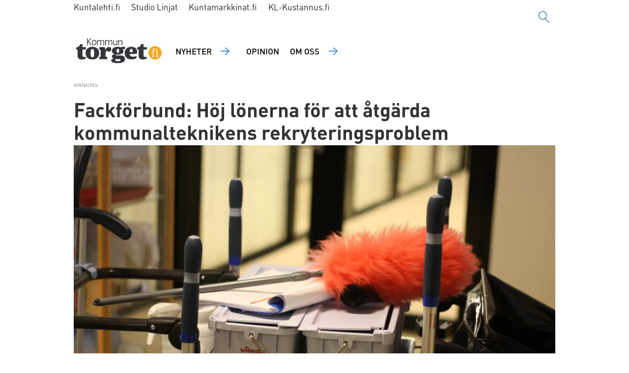

--- FILE ---
content_type: text/html; charset=UTF-8
request_url: https://www.kommuntorget.fi/arbetsmarknad/fackfoerbund-hoej-loenerna-foer-att-atgaerda-kommunalteknikens-rekryteringsproblem/127796
body_size: 16158
content:
<!DOCTYPE html>
<html lang="sv-FI" dir="ltr" class="resp_fonts">

    <head>
                
                <script type="module">
                    import { ClientAPI } from '/view-resources/baseview/public/common/ClientAPI/index.js?v=1768294132-L4';
                    window.labClientAPI = new ClientAPI({
                        pageData: {
                            url: 'https://www.kommuntorget.fi/arbetsmarknad/fackfoerbund-hoej-loenerna-foer-att-atgaerda-kommunalteknikens-rekryteringsproblem/127796',
                            pageType: 'article',
                            pageId: '127796',
                            section: 'arbetsmarknad',
                            title: 'Fackförbund: Höj lönerna för att åtgärda kommunalteknikens rekryteringsproblem',
                            seotitle: 'Fackförbund: Höj lönerna för att åtgärda kommunalteknikens rekryteringsproblem | Kommuntorget.fi',
                            sometitle: 'Fackförbund: Höj lönerna för att åtgärda kommunalteknikens rekryteringsproblem | Kommuntorget.fi',
                            description: '',
                            seodescription: 'Fackförbundet KTK ryter också till om arbetsavtalsshopping. Kommunaltekniken dras med ett svårt rekryteringsproblem och det här hotar påverka kommuninvånarnas vardag,',
                            somedescription: 'Fackförbundet KTK ryter också till om arbetsavtalsshopping. Kommunaltekniken dras med ett svårt rekryteringsproblem och det här hotar påverka kommuninvånarnas vardag,',
                            device: 'desktop',
                            cmsVersion: '4.2.15',
                            contentLanguage: 'sv-FI',
                            published: '2019-11-12T08:07:02.000Z',
                            tags: ["miljöteknik", "fackförbund", "kommuntorget nyheter", "arbetsmarknad"],
                            bylines: ["Dan Lolax "],
                            site: {
                                domain: 'https://www.kommuntorget.fi',
                                id: '2',
                                alias: 'kommuntorget'
                            }
                            // Todo: Add paywall info ...
                        },
                        debug: false
                    });
                </script>

                <title>Fackförbund: Höj lönerna för att åtgärda kommunalteknikens rekryteringsproblem | Kommuntorget.fi</title>
                <meta name="title" content="Fackförbund: Höj lönerna för att åtgärda kommunalteknikens rekryteringsproblem | Kommuntorget.fi">
                <meta name="description" content="Fackförbundet KTK ryter också till om arbetsavtalsshopping. Kommunaltekniken dras med ett svårt rekryteringsproblem och det här hotar påverka kommuninvånarnas vardag,">
                <meta http-equiv="Content-Type" content="text/html; charset=utf-8">
                <link rel="canonical" href="https://www.kommuntorget.fi/arbetsmarknad/fackfoerbund-hoej-loenerna-foer-att-atgaerda-kommunalteknikens-rekryteringsproblem/127796">
                <meta name="viewport" content="width=device-width, initial-scale=1">
                
                <meta property="og:type" content="article">
                <meta property="og:title" content="Fackförbund: Höj lönerna för att åtgärda kommunalteknikens rekryteringsproblem | Kommuntorget.fi">
                <meta property="og:description" content="Fackförbundet KTK ryter också till om arbetsavtalsshopping. Kommunaltekniken dras med ett svårt rekryteringsproblem och det här hotar påverka kommuninvånarnas vardag,">
                <meta property="article:published_time" content="2019-11-12T08:07:02.000Z">
                <meta property="article:modified_time" content="2019-11-12T08:07:02.000Z">
                <meta property="article:author" content="Dan Lolax ">
                <meta property="article:tag" content="miljöteknik">
                <meta property="article:tag" content="fackförbund">
                <meta property="article:tag" content="kommuntorget nyheter">
                <meta property="article:tag" content="arbetsmarknad">
                <meta property="og:image" content="https://image.kommuntorget.fi/127799.jpg?imageId=127799&panox=0&panoy=0&panow=0&panoh=0&width=1200&height=683">
                <meta property="og:image:width" content="1200">
                <meta property="og:image:height" content="684">
                <meta name="twitter:card" content="summary_large_image">
                
                <meta name="twitter:title" content="Fackförbund: Höj lönerna för att åtgärda kommunalteknikens rekryteringsproblem | Kommuntorget.fi">
                <meta name="twitter:description" content="Fackförbundet KTK ryter också till om arbetsavtalsshopping. Kommunaltekniken dras med ett svårt rekryteringsproblem och det här hotar påverka kommuninvånarnas vardag,">
                <meta name="twitter:image" content="https://image.kommuntorget.fi/127799.jpg?imageId=127799&panox=0&panoy=0&panow=0&panoh=0&width=1200&height=683">
                <link rel="alternate" type="application/json+oembed" href="https://www.kommuntorget.fi/arbetsmarknad/fackfoerbund-hoej-loenerna-foer-att-atgaerda-kommunalteknikens-rekryteringsproblem/127796?lab_viewport=oembed">

                
                <script rel="preload" href="https://static.voiceintuitive.com/widget.js" as="script"></script><script >
  document.addEventListener("DOMContentLoaded", () => {
    const container = document.querySelector("#main > div.bodytext.large-12.small-12.medium-12");
    if (container) {
      const newDiv = document.createElement("div");
      newDiv.id = "voice-intuitive-root";
      newDiv.className = "large-12";

      container.insertBefore(newDiv, container.firstChild);
    }
  });
</script>
                
                
                <meta property="og:url" content="https://www.kommuntorget.fi/arbetsmarknad/fackfoerbund-hoej-loenerna-foer-att-atgaerda-kommunalteknikens-rekryteringsproblem/127796">
                        <link type="image/x-icon" rel="icon" href="/view-resources/dachser2/public/kommuntorget/favicons/favicon.ico">
                        <link type="image/svg+xml" rel="icon" href="/view-resources/dachser2/public/kommuntorget/favicons/favicon.svg">
                        <link type="image/png" rel="icon" sizes="96x96" href="/view-resources/dachser2/public/kommuntorget/favicons/favicon-96x96.png">
                        <link type="image/png" rel="icon" sizes="192x192" href="/view-resources/dachser2/public/kommuntorget/favicons/web-app-manifest-192x192.png">
                        <link type="image/png" rel="icon" sizes="512x512" href="/view-resources/dachser2/public/kommuntorget/favicons/web-app-manifest-512x512.png">
                        <link type="image/png" rel="apple-touch-icon" sizes="180x180" href="/view-resources/dachser2/public/kommuntorget/favicons/apple-touch-icon.png">
                    
                <link href="https://fonts.googleapis.com/css?family=Merriweather:300,400,700,900" rel="stylesheet"  media="print" onload="this.media='all'" >
                <link rel="stylesheet" href="/view-resources/view/css/grid.css?v=1768294132-L4">
                <link rel="stylesheet" href="/view-resources/view/css/main.css?v=1768294132-L4">
                <link rel="stylesheet" href="/view-resources/view/css/colors.css?v=1768294132-L4">
                <link rel="stylesheet" href="/view-resources/view/css/print.css?v=1768294132-L4" media="print">
                <link rel="stylesheet" href="/view-resources/view/css/foundation-icons/foundation-icons.css?v=1768294132-L4">
                <link rel="stylesheet" href="/view-resources/view/css/site/kommuntorget.css?v=1768294132-L4">
                <style data-key="custom_properties">
                    :root{--primary: rgba(0,0,0,1);--secondary: rgba(255,255,255,1);--tertiary: rgba(142,216,248,1);--quaternary: rgba(244,121,32,1);--bg-primary: rgba(255,255,255,1);--bg-secondary: rgba(0,0,0,1);--bg-tertiary: rgba(25,25,45,1);--bg-quaternary: rgba(48,48,66,1);--bg-quinary: rgba(255,212,0,1);--bg-senary: rgba(230,243,249,1);--bg-septenary: rgba(142,216,248,1);--bg-octonary: rgba(241,171,21,1);--bg-nonary: rgba(149,196,240,1);}
                </style>
                <style data-key="background_colors">
                    .bg-primary {background-color: rgba(255,255,255,1);}.bg-secondary {background-color: rgba(0,0,0,1);color: #fff;}.bg-tertiary {background-color: rgba(25,25,45,1);color: #fff;}.bg-quaternary {background-color: rgba(48,48,66,1);color: #fff;}.bg-quinary {background-color: rgba(255,212,0,1);}.bg-senary {background-color: rgba(230,243,249,1);}.bg-septenary {background-color: rgba(142,216,248,1);}.bg-octonary {background-color: rgba(241,171,21,1);}.bg-nonary {background-color: rgba(149,196,240,1);}@media (max-width: 1023px) { .color_mobile_bg-primary {background-color: rgba(255,255,255,1);}}@media (max-width: 1023px) { .color_mobile_bg-secondary {background-color: rgba(0,0,0,1);color: #fff;}}@media (max-width: 1023px) { .color_mobile_bg-tertiary {background-color: rgba(25,25,45,1);color: #fff;}}@media (max-width: 1023px) { .color_mobile_bg-quaternary {background-color: rgba(48,48,66,1);color: #fff;}}@media (max-width: 1023px) { .color_mobile_bg-quinary {background-color: rgba(255,212,0,1);}}@media (max-width: 1023px) { .color_mobile_bg-senary {background-color: rgba(230,243,249,1);}}@media (max-width: 1023px) { .color_mobile_bg-septenary {background-color: rgba(142,216,248,1);}}@media (max-width: 1023px) { .color_mobile_bg-octonary {background-color: rgba(241,171,21,1);}}@media (max-width: 1023px) { .color_mobile_bg-nonary {background-color: rgba(149,196,240,1);}}
                </style>
                <style data-key="background_colors_opacity">
                    .bg-primary.op-bg_20 {background-color: rgba(255, 255, 255, 0.2);}.bg-primary.op-bg_40 {background-color: rgba(255, 255, 255, 0.4);}.bg-primary.op-bg_60 {background-color: rgba(255, 255, 255, 0.6);}.bg-primary.op-bg_80 {background-color: rgba(255, 255, 255, 0.8);}.bg-secondary.op-bg_20 {background-color: rgba(0, 0, 0, 0.2);color: #fff;}.bg-secondary.op-bg_40 {background-color: rgba(0, 0, 0, 0.4);color: #fff;}.bg-secondary.op-bg_60 {background-color: rgba(0, 0, 0, 0.6);color: #fff;}.bg-secondary.op-bg_80 {background-color: rgba(0, 0, 0, 0.8);color: #fff;}.bg-tertiary.op-bg_20 {background-color: rgba(25, 25, 45, 0.2);color: #fff;}.bg-tertiary.op-bg_40 {background-color: rgba(25, 25, 45, 0.4);color: #fff;}.bg-tertiary.op-bg_60 {background-color: rgba(25, 25, 45, 0.6);color: #fff;}.bg-tertiary.op-bg_80 {background-color: rgba(25, 25, 45, 0.8);color: #fff;}.bg-quaternary.op-bg_20 {background-color: rgba(48, 48, 66, 0.2);color: #fff;}.bg-quaternary.op-bg_40 {background-color: rgba(48, 48, 66, 0.4);color: #fff;}.bg-quaternary.op-bg_60 {background-color: rgba(48, 48, 66, 0.6);color: #fff;}.bg-quaternary.op-bg_80 {background-color: rgba(48, 48, 66, 0.8);color: #fff;}.bg-quinary.op-bg_20 {background-color: rgba(255, 212, 0, 0.2);}.bg-quinary.op-bg_40 {background-color: rgba(255, 212, 0, 0.4);}.bg-quinary.op-bg_60 {background-color: rgba(255, 212, 0, 0.6);}.bg-quinary.op-bg_80 {background-color: rgba(255, 212, 0, 0.8);}.bg-senary.op-bg_20 {background-color: rgba(230, 243, 249, 0.2);}.bg-senary.op-bg_40 {background-color: rgba(230, 243, 249, 0.4);}.bg-senary.op-bg_60 {background-color: rgba(230, 243, 249, 0.6);}.bg-senary.op-bg_80 {background-color: rgba(230, 243, 249, 0.8);}.bg-septenary.op-bg_20 {background-color: rgba(142, 216, 248, 0.2);}.bg-septenary.op-bg_40 {background-color: rgba(142, 216, 248, 0.4);}.bg-septenary.op-bg_60 {background-color: rgba(142, 216, 248, 0.6);}.bg-septenary.op-bg_80 {background-color: rgba(142, 216, 248, 0.8);}.bg-octonary.op-bg_20 {background-color: rgba(241, 171, 21, 0.2);}.bg-octonary.op-bg_40 {background-color: rgba(241, 171, 21, 0.4);}.bg-octonary.op-bg_60 {background-color: rgba(241, 171, 21, 0.6);}.bg-octonary.op-bg_80 {background-color: rgba(241, 171, 21, 0.8);}.bg-nonary.op-bg_20 {background-color: rgba(149, 196, 240, 0.2);}.bg-nonary.op-bg_40 {background-color: rgba(149, 196, 240, 0.4);}.bg-nonary.op-bg_60 {background-color: rgba(149, 196, 240, 0.6);}.bg-nonary.op-bg_80 {background-color: rgba(149, 196, 240, 0.8);}@media (max-width: 1023px) { .color_mobile_bg-primary.op-bg_20 {background-color: rgba(255, 255, 255, 0.2);}}@media (max-width: 1023px) { .color_mobile_bg-primary.op-bg_40 {background-color: rgba(255, 255, 255, 0.4);}}@media (max-width: 1023px) { .color_mobile_bg-primary.op-bg_60 {background-color: rgba(255, 255, 255, 0.6);}}@media (max-width: 1023px) { .color_mobile_bg-primary.op-bg_80 {background-color: rgba(255, 255, 255, 0.8);}}@media (max-width: 1023px) { .color_mobile_bg-secondary.op-bg_20 {background-color: rgba(0, 0, 0, 0.2);color: #fff;}}@media (max-width: 1023px) { .color_mobile_bg-secondary.op-bg_40 {background-color: rgba(0, 0, 0, 0.4);color: #fff;}}@media (max-width: 1023px) { .color_mobile_bg-secondary.op-bg_60 {background-color: rgba(0, 0, 0, 0.6);color: #fff;}}@media (max-width: 1023px) { .color_mobile_bg-secondary.op-bg_80 {background-color: rgba(0, 0, 0, 0.8);color: #fff;}}@media (max-width: 1023px) { .color_mobile_bg-tertiary.op-bg_20 {background-color: rgba(25, 25, 45, 0.2);color: #fff;}}@media (max-width: 1023px) { .color_mobile_bg-tertiary.op-bg_40 {background-color: rgba(25, 25, 45, 0.4);color: #fff;}}@media (max-width: 1023px) { .color_mobile_bg-tertiary.op-bg_60 {background-color: rgba(25, 25, 45, 0.6);color: #fff;}}@media (max-width: 1023px) { .color_mobile_bg-tertiary.op-bg_80 {background-color: rgba(25, 25, 45, 0.8);color: #fff;}}@media (max-width: 1023px) { .color_mobile_bg-quaternary.op-bg_20 {background-color: rgba(48, 48, 66, 0.2);color: #fff;}}@media (max-width: 1023px) { .color_mobile_bg-quaternary.op-bg_40 {background-color: rgba(48, 48, 66, 0.4);color: #fff;}}@media (max-width: 1023px) { .color_mobile_bg-quaternary.op-bg_60 {background-color: rgba(48, 48, 66, 0.6);color: #fff;}}@media (max-width: 1023px) { .color_mobile_bg-quaternary.op-bg_80 {background-color: rgba(48, 48, 66, 0.8);color: #fff;}}@media (max-width: 1023px) { .color_mobile_bg-quinary.op-bg_20 {background-color: rgba(255, 212, 0, 0.2);}}@media (max-width: 1023px) { .color_mobile_bg-quinary.op-bg_40 {background-color: rgba(255, 212, 0, 0.4);}}@media (max-width: 1023px) { .color_mobile_bg-quinary.op-bg_60 {background-color: rgba(255, 212, 0, 0.6);}}@media (max-width: 1023px) { .color_mobile_bg-quinary.op-bg_80 {background-color: rgba(255, 212, 0, 0.8);}}@media (max-width: 1023px) { .color_mobile_bg-senary.op-bg_20 {background-color: rgba(230, 243, 249, 0.2);}}@media (max-width: 1023px) { .color_mobile_bg-senary.op-bg_40 {background-color: rgba(230, 243, 249, 0.4);}}@media (max-width: 1023px) { .color_mobile_bg-senary.op-bg_60 {background-color: rgba(230, 243, 249, 0.6);}}@media (max-width: 1023px) { .color_mobile_bg-senary.op-bg_80 {background-color: rgba(230, 243, 249, 0.8);}}@media (max-width: 1023px) { .color_mobile_bg-septenary.op-bg_20 {background-color: rgba(142, 216, 248, 0.2);}}@media (max-width: 1023px) { .color_mobile_bg-septenary.op-bg_40 {background-color: rgba(142, 216, 248, 0.4);}}@media (max-width: 1023px) { .color_mobile_bg-septenary.op-bg_60 {background-color: rgba(142, 216, 248, 0.6);}}@media (max-width: 1023px) { .color_mobile_bg-septenary.op-bg_80 {background-color: rgba(142, 216, 248, 0.8);}}@media (max-width: 1023px) { .color_mobile_bg-octonary.op-bg_20 {background-color: rgba(241, 171, 21, 0.2);}}@media (max-width: 1023px) { .color_mobile_bg-octonary.op-bg_40 {background-color: rgba(241, 171, 21, 0.4);}}@media (max-width: 1023px) { .color_mobile_bg-octonary.op-bg_60 {background-color: rgba(241, 171, 21, 0.6);}}@media (max-width: 1023px) { .color_mobile_bg-octonary.op-bg_80 {background-color: rgba(241, 171, 21, 0.8);}}@media (max-width: 1023px) { .color_mobile_bg-nonary.op-bg_20 {background-color: rgba(149, 196, 240, 0.2);}}@media (max-width: 1023px) { .color_mobile_bg-nonary.op-bg_40 {background-color: rgba(149, 196, 240, 0.4);}}@media (max-width: 1023px) { .color_mobile_bg-nonary.op-bg_60 {background-color: rgba(149, 196, 240, 0.6);}}@media (max-width: 1023px) { .color_mobile_bg-nonary.op-bg_80 {background-color: rgba(149, 196, 240, 0.8);}}
                </style>
                <style data-key="border_colors">
                    .border-bg-primary{--border-color: var(--bg-primary);}.mobile_border-bg-primary{--mobile-border-color: var(--bg-primary);}.border-bg-secondary{--border-color: var(--bg-secondary);}.mobile_border-bg-secondary{--mobile-border-color: var(--bg-secondary);}.border-bg-tertiary{--border-color: var(--bg-tertiary);}.mobile_border-bg-tertiary{--mobile-border-color: var(--bg-tertiary);}.border-bg-quaternary{--border-color: var(--bg-quaternary);}.mobile_border-bg-quaternary{--mobile-border-color: var(--bg-quaternary);}.border-bg-quinary{--border-color: var(--bg-quinary);}.mobile_border-bg-quinary{--mobile-border-color: var(--bg-quinary);}.border-bg-senary{--border-color: var(--bg-senary);}.mobile_border-bg-senary{--mobile-border-color: var(--bg-senary);}.border-bg-septenary{--border-color: var(--bg-septenary);}.mobile_border-bg-septenary{--mobile-border-color: var(--bg-septenary);}.border-bg-octonary{--border-color: var(--bg-octonary);}.mobile_border-bg-octonary{--mobile-border-color: var(--bg-octonary);}.border-bg-nonary{--border-color: var(--bg-nonary);}.mobile_border-bg-nonary{--mobile-border-color: var(--bg-nonary);}
                </style>
                <style data-key="font_colors">
                    .primary {color: rgba(0,0,0,1) !important;}.secondary {color: rgba(255,255,255,1) !important;}.tertiary {color: rgba(142,216,248,1) !important;}.quaternary {color: rgba(244,121,32,1) !important;}@media (max-width: 1023px) { .color_mobile_primary {color: rgba(0,0,0,1) !important;}}@media (max-width: 1023px) { .color_mobile_secondary {color: rgba(255,255,255,1) !important;}}@media (max-width: 1023px) { .color_mobile_tertiary {color: rgba(142,216,248,1) !important;}}@media (max-width: 1023px) { .color_mobile_quaternary {color: rgba(244,121,32,1) !important;}}
                </style>
                <style data-key="image_gradient">
                    .image-gradient-bg-primary{--background-color: var(--bg-primary);}.color_mobile_image-gradient-bg-primary{--mobile-background-color: var(--bg-primary);}.image-gradient-bg-secondary{--background-color: var(--bg-secondary);}.color_mobile_image-gradient-bg-secondary{--mobile-background-color: var(--bg-secondary);}.image-gradient-bg-tertiary{--background-color: var(--bg-tertiary);}.color_mobile_image-gradient-bg-tertiary{--mobile-background-color: var(--bg-tertiary);}.image-gradient-bg-quaternary{--background-color: var(--bg-quaternary);}.color_mobile_image-gradient-bg-quaternary{--mobile-background-color: var(--bg-quaternary);}.image-gradient-bg-quinary{--background-color: var(--bg-quinary);}.color_mobile_image-gradient-bg-quinary{--mobile-background-color: var(--bg-quinary);}.image-gradient-bg-senary{--background-color: var(--bg-senary);}.color_mobile_image-gradient-bg-senary{--mobile-background-color: var(--bg-senary);}.image-gradient-bg-septenary{--background-color: var(--bg-septenary);}.color_mobile_image-gradient-bg-septenary{--mobile-background-color: var(--bg-septenary);}.image-gradient-bg-octonary{--background-color: var(--bg-octonary);}.color_mobile_image-gradient-bg-octonary{--mobile-background-color: var(--bg-octonary);}.image-gradient-bg-nonary{--background-color: var(--bg-nonary);}.color_mobile_image-gradient-bg-nonary{--mobile-background-color: var(--bg-nonary);}
                </style>
                <style data-key="custom_css_variables">
                :root {
                    --lab_page_width: 1003px;
                    --lab_columns_gutter: 11px;
                    --space-top: 100;
                    --space-top-adnuntiusAd: ;
                }

                @media(max-width: 767px) {
                    :root {
                        --lab_columns_gutter: 10px;
                    }
                }

                @media(min-width: 767px) {
                    :root {
                    }
                }
                </style>
<script src="/view-resources/public/common/JWTCookie.js?v=1768294132-L4"></script>
<script src="/view-resources/public/common/Paywall.js?v=1768294132-L4"></script>
                <script>
                window.Dac = window.Dac || {};
                (function () {
                    if (navigator) {
                        window.Dac.clientData = {
                            language: navigator.language,
                            userAgent: navigator.userAgent,
                            innerWidth: window.innerWidth,
                            innerHeight: window.innerHeight,
                            deviceByMediaQuery: getDeviceByMediaQuery(),
                            labDevice: 'desktop', // Device from labrador
                            device: 'desktop', // Device from varnish
                            paywall: {
                                isAuthenticated: isPaywallAuthenticated(),
                                toggleAuthenticatedContent: toggleAuthenticatedContent,
                                requiredProducts: [],
                            },
                            page: {
                                id: '127796',
                                extId: 'Kommuntorget-763323'
                            },
                            siteAlias: 'kommuntorget',
                            debug: window.location.href.includes('debug=1')
                        };
                        function getDeviceByMediaQuery() {
                            if (window.matchMedia('(max-width: 767px)').matches) return 'mobile';
                            if (window.matchMedia('(max-width: 1023px)').matches) return 'tablet';
                            return 'desktop';
                        }

                        function isPaywallAuthenticated() {
                            if (window.Dac && window.Dac.JWTCookie) {
                                var JWTCookie = new Dac.JWTCookie({ debug: false });
                                return JWTCookie.isAuthenticated();
                            }
                            return false;
                        }

                        function toggleAuthenticatedContent(settings) {
                            if (!window.Dac || !window.Dac.Paywall) {
                                return;
                            }
                            var Paywall = new Dac.Paywall();
                            var updateDOM = Paywall.updateDOM;

                            if(settings && settings.displayUserName) {
                                var userName = Paywall.getUserName().then((userName) => {
                                    updateDOM(userName !== false, userName, settings.optionalGreetingText);
                                });
                            } else {
                                updateDOM(window.Dac.clientData.paywall.isAuthenticated);
                            }
                        }
                    }
                }());
                </script>

                    <script type="module" src="/view-resources/baseview/public/common/baseview/moduleHandlers.js?v=1768294132-L4" data-cookieconsent="ignore"></script>
<!-- Global site tag (gtag.js) - Google Analytics -->
<script async src="https://www.googletagmanager.com/gtag/js?id=G-F7TRLQMHNZ"></script>
<script>
    window.dataLayer = window.dataLayer || [];
    function gtag(){dataLayer.push(arguments);}
    gtag('js', new Date());
    gtag('config', 'G-F7TRLQMHNZ');
</script>
                        <script async src="https://securepubads.g.doubleclick.net/tag/js/gpt.js"></script>
                        <script>
                            window.googletag = window.googletag || {cmd: []};

                            googletag.cmd.push(function() {
                                var handleAsTablet = (Dac.clientData.device === 'tablet' || Dac.clientData.innerWidth < 1316);

                                if (!(handleAsTablet && '' === 'true')) {
                                    googletag
                                        .defineSlot('/23326103839/kommuntorget/panorama', [[970,250], [980,400], [980,300], [980,250]], 'kommuntorget/panorama')
                                        .addService(googletag.pubads());
                                }
                                if (!(handleAsTablet && '' === 'true')) {
                                    googletag
                                        .defineSlot('/23326103839/kommuntorget/nauha1', [[980,300], [970,250], [980,250]], 'kommuntorget/nauha1')
                                        .addService(googletag.pubads());
                                }
                                if (!(handleAsTablet && '' === 'true')) {
                                    googletag
                                        .defineSlot('/23326103839/kommuntorget/nauha2', [[980,300], [980,250], [970,250]], 'kommuntorget/nauha2')
                                        .addService(googletag.pubads());
                                }
                                if (!(handleAsTablet && '' === 'true')) {
                                    googletag
                                        .defineSlot('/23326103839/kommuntorget/nauha3', [[980,300], [980,250], [970,250]], 'kommuntorget/nauha3')
                                        .addService(googletag.pubads());
                                }
                                if (!(handleAsTablet && '' === 'true')) {
                                    googletag
                                        .defineSlot('/23326103839/kommuntorget/nauha4', [[980,300], [980,250], [970,250]], 'kommuntorget/nauha4')
                                        .addService(googletag.pubads());
                                }
                                if (!(handleAsTablet && '' === 'true')) {
                                    googletag
                                        .defineSlot('/23326103839/kommuntorget/nauha5', [[980,300], [980,250], [970,250]], 'kommuntorget/nauha5')
                                        .addService(googletag.pubads());
                                }

                                googletag.pubads().setTargeting("env", "prod");
                                googletag.pubads().setTargeting("site", "kommuntorget");
                                googletag.pubads().setTargeting("section", "arbetsmarknad");
                                googletag.pubads().setTargeting("context", "article");
                                googletag.pubads().setTargeting("tags", "miljöteknik,fackförbund,kommuntorget nyheter,arbetsmarknad");

                                var useLadyLoading = true || false;
                                if (useLadyLoading) {
                                    googletag.pubads().enableLazyLoad({
                                        fetchMarginPercent: 40 || 150, // Fetch ad content when it is within 1.5 viewports of the visible area
                                        renderMarginPercent: 30 || 150,  // Render ads when they are within 1.5 viewports of the visible area
                                        mobileScaling: 2.0
                                    });
                                }
                                
                                googletag.pubads().enableSingleRequest();
                                googletag.pubads().collapseEmptyDivs();
                                googletag.enableServices();
                            });
                        </script>
                <link href="https://fonts.googleapis.com/css2?family=Oxygen+Mono&display=swap" rel="stylesheet"  media="print" onload="this.media='all'" >
                <style id="dachser-vieweditor-styles">
                    .mainMenu ul li a, .mainMenu ul li span, .pageHeader .hamburger .hamburger-container .mainMenu ul li { font-family: "Dinot Medium"; font-weight: 500; font-style: normal; text-transform: uppercase; letter-spacing: normal; color: #FFFFFF; }
                    .bottomBarMenu ul li a, .bottomBarMenu ul li span, .pageHeader .hamburger .hamburger-container .bottomBarMenu ul li { font-family: "Oxygen Mono"; font-weight: normal; font-style: normal; text-transform: uppercase; letter-spacing: normal; color: #FFFFFF; }
                    .mainMenu ul.children li a, .mainMenu ul.children li span, .pageHeader .hamburger .hamburger-container .mainMenu ul.children ul li { font-family: "Dinot Light"; font-weight: 300; font-style: normal; font-size: 0.875rem; text-transform: none; letter-spacing: normal; }
                    .articleHeader .headline { font-family: "Dinot Bold"; font-weight: 700; font-style: normal; font-size: 2.5rem; text-transform: none; letter-spacing: normal; }@media (max-width: 767px) { .resp_fonts .articleHeader .headline {font-size: calc(0.262vw * 24); } }
                    .articleHeader .subtitle { font-family: "Dinot Light"; font-weight: 300; font-style: normal; font-size: 1.5625rem; text-transform: none; letter-spacing: normal; }@media (max-width: 767px) { .resp_fonts .articleHeader .subtitle {font-size: calc(0.262vw * 18); } }
                    .bodytext { font-family: "Dinot Regular"; font-weight: 400; font-style: normal; font-size: 1rem; text-transform: none; letter-spacing: normal; }
                    .bodytext > h2 { font-family: "Dinot Bold"; font-weight: 700; font-style: normal; font-size: 1.75rem; text-transform: none; letter-spacing: normal; }@media (max-width: 767px) { .resp_fonts .bodytext > h2 {font-size: calc(0.262vw * 18); } }
                    .articleHeader .lab-article-section { font-family: "Oxygen Mono"; font-weight: normal; font-style: normal; font-size: 0.75rem; text-transform: none; letter-spacing: normal; }
                    .byline .name { font-family: "Dinot Bold"; font-weight: 700; font-style: normal; font-size: 1rem; text-transform: none; letter-spacing: normal; }
                    article .meta .dates { font-family: "Dinot Regular"; font-weight: 400; font-style: normal; font-size: 0.875rem; text-transform: none; letter-spacing: normal; }
                    article .articleHeader .caption { font-family: "Dinot Regular"; font-weight: 400; font-style: normal; font-size: 0.875rem; text-transform: none; letter-spacing: normal; }@media (max-width: 767px) { .resp_fonts article .articleHeader .caption {font-size: calc(0.262vw * 14); } }
                    .customMenu2 ul li a, customMenu2 ul li span, .pageHeader .hamburger .hamburger-container .customMenu2 ul li { font-family: "Dinot Bold"; font-weight: 700; font-style: normal; font-size: 1rem; text-transform: none; letter-spacing: normal; }
                    footer.page { font-family: "Dinot Light"; font-weight: 300; font-style: normal; text-transform: none; letter-spacing: normal; }
                    body { font-family: "Dinot Regular"; font-weight: 400; font-style: normal; text-transform: none; letter-spacing: normal; }
                    .factbox .fact a { font-family: "Dinot Regular"; font-weight: 400; font-style: normal; font-size: 1rem; text-transform: none; letter-spacing: normal; color: #e6f3f9; }
                    article.column { font-family: "Dinot Medium"; font-weight: 500; font-style: normal; font-size: 1.375rem; text-transform: none; letter-spacing: normal; }
                    article.column .content .kicker { font-family: "Oxygen Mono"; font-weight: normal; font-style: normal; font-size: 0.75rem; text-transform: none; letter-spacing: normal; }
                    .font-OxygenMono { font-family: "Oxygen Mono" !important; }
                    .font-OxygenMono.font-weight-normal { font-weight: normal !important; }
                    .font-DinotBlack { font-family: "Dinot Black" !important; }
                    .font-DinotBlack.font-weight-black { font-weight: 900 !important; }
                    .font-DinotBold { font-family: "Dinot Bold" !important; }
                    .font-DinotBold.font-weight-bold { font-weight: 700 !important; }
                    .font-DinotCondensed { font-family: "Dinot Condensed" !important; }
                    .font-DinotCondensed.font-weight-light { font-weight: 300 !important; }
                    .font-DinotCondensed.font-weight-normal { font-weight: 400 !important; }
                    .font-DinotCondensed.font-weight-bold { font-weight: 700 !important; }
                    .font-DinotCondensed.font-weight-black { font-weight: 900 !important; }
                    .font-DinotLight { font-family: "Dinot Light" !important; }
                    .font-DinotLight.font-weight-light { font-weight: 300 !important; }
                    .font-DinotMedium { font-family: "Dinot Medium" !important; }
                    .font-DinotMedium.font-weight-normal { font-weight: 500 !important; }
                    .font-DinotRegular { font-family: "Dinot Regular" !important; }
                    .font-DinotRegular.font-weight-normal { font-weight: 400 !important; }
                </style>
                <style id="css_variables"></style>
                <script>
                    window.dachserData = {
                        _data: {},
                        _instances: {},
                        get: function(key) {
                            return dachserData._data[key] || null;
                        },
                        set: function(key, value) {
                            dachserData._data[key] = value;
                        },
                        push: function(key, value) {
                            if (!dachserData._data[key]) {
                                dachserData._data[key] = [];
                            }
                            dachserData._data[key].push(value);
                        },
                        setInstance: function(key, identifier, instance) {
                            if (!dachserData._instances[key]) {
                                dachserData._instances[key] = {};
                            }
                            dachserData._instances[key][identifier] = instance;
                        },
                        getInstance: function(key, identifier) {
                            return dachserData._instances[key] ? dachserData._instances[key][identifier] || null : null;
                        },
                        reflow: () => {}
                    };
                </script>
                

                <script type="application/ld+json">
                [{"@context":"http://schema.org","@type":"WebSite","name":"kommuntorget","url":"https://www.kommuntorget.fi"},{"@context":"https://schema.org","@type":"NewsArticle","headline":"Fackförbund: Höj lönerna för att åtgärda kommunalteknikens rekryteringsproblem | Kommuntorget.fi","description":"Fackförbundet KTK ryter också till om arbetsavtalsshopping. Kommunaltekniken dras med ett svårt rekryteringsproblem och det här hotar påverka kommuninvånarnas vardag,","mainEntityOfPage":{"@id":"https://www.kommuntorget.fi/arbetsmarknad/fackfoerbund-hoej-loenerna-foer-att-atgaerda-kommunalteknikens-rekryteringsproblem/127796"},"availableLanguage":[{"@type":"Language","alternateName":"sv-FI"}],"image":["https://image.kommuntorget.fi/?imageId=127799&width=1200"],"keywords":"miljöteknik, fackförbund, kommuntorget nyheter, arbetsmarknad","author":[{"@type":"Person","name":"Dan Lolax "}],"publisher":{"@type":"Organization","name":"kommuntorget","logo":{"@type":"ImageObject","url":"/view-resources/dachser2/public/kommuntorget/logo.jpg"}},"datePublished":"2019-11-12T08:07:02.000Z","dateModified":"2019-11-12T08:07:02.000Z"}]
                </script>                
                
                
                <style >#toprow {
    margin-bottom: 5px;

    article.column {
        margin-bottom: 0;
    }

    & + .row {
        article.column {
            margin-bottom: 0;
        }
    }
}</style>



        <meta property="article:section" content="arbetsmarknad">
<script>
var k5aMeta = { "paid": 0, "author": ["Dan Lolax "], "tag": ["miljöteknik", "fackförbund", "kommuntorget nyheter", "arbetsmarknad"], "title": "Fackförbund: Höj lönerna för att åtgärda kommunalteknikens rekryteringsproblem | Kommuntorget.fi", "teasertitle": "Fackförbund: Höj lönerna för att åtgärda kommunalteknikens rekryteringsproblem", "kicker": "", "url": "https://www.kommuntorget.fi/a/127796", "login": (Dac.clientData.paywall.isAuthenticated ? 1 : 0), "subscriber": (Dac.clientData.paywall.isAuthenticated ? 1 : 0), "subscriberId": (Dac.clientData.subscriberId ? `"${ Dac.clientData.subscriberId }"` : "") };
</script>
                <script src="//cl.k5a.io/6156b8c81b4d741e051f44c2.js" async></script>


        <style>
            :root {
                
                
            }
        </style>
        
        
    </head>

    <body class="l4 article site_kommuntorget section_arbetsmarknad"
        
        
        >

        
        <script>
        document.addEventListener("DOMContentLoaded", (event) => {
            setScrollbarWidth();
            window.addEventListener('resize', setScrollbarWidth);
        });
        function setScrollbarWidth() {
            const root = document.querySelector(':root');
            const width = (window.innerWidth - document.body.offsetWidth < 21) ? window.innerWidth - document.body.offsetWidth : 15;
            root.style.setProperty('--lab-scrollbar-width', `${ width }px`);
        }
        </script>

        
        <a href="#main" class="skip-link">Jump to main content</a>

        <header class="pageElement pageHeader">
    <div class="section grid-fixed">
    <div class="row dac-hidden-desktop-down">
<nav class="navigation topBarMenu">
	<ul class="menu-list">
			<li class="first-list-item ">
				<a href="https://www.kuntalehti.fi" target="_self">Kuntalehti.fi</a>
			</li>
			<li class="first-list-item ">
				<a href="https://studiolinjat.fi/" target="_self">Studio Linjat</a>
			</li>
			<li class="first-list-item ">
				<a href="https://www.kuntamarkkinat.fi" target="_self">Kuntamarkkinat.fi</a>
			</li>
			<li class="first-list-item ">
				<a href="https://www.kl-kustannus.fi" target="_self">KL-Kustannus.fi</a>
			</li>
	</ul>
</nav>



	<script>
		(function () {
			const menuLinks = document.querySelectorAll(`nav.topBarMenu ul li a`);
			for (let i = 0; i < menuLinks.length; i++) {
				const link = menuLinks[i].pathname;
				if (link === window.location.pathname) {
					menuLinks[i].parentElement.classList.add('lab-link-active');
				} else {
					menuLinks[i].parentElement.classList.remove('lab-link-active');
				}
			}
		})();
	</script>

<div data-id="pageElements-5" class="search to-be-expanded bonusButton">

        <button class="search-button search-expander" aria-label="Sök"  aria-expanded="false" aria-controls="search-input-5" >
                <i class="open fi-magnifying-glass"></i>
                <i class="close fi-magnifying-glass"></i>
        </button>

    <form class="search-container" action="/cse" method="get" role="search">
        <label for="search-input-5" class="visuallyhidden">Sök</label>
        <input type="text" id="search-input-5" name="q" placeholder="Sök...">
                <button id="bonusButton" class="bonusButton">
                        <span class="bonusText">Sök</span>
                </button>
    </form>
</div>

        <script>
            // Do the check for the search button inside the if statement, so we don't set a global const if there are multiple search buttons
            if (document.querySelector('[data-id="pageElements-5"] .search-button')) {
                // Now we can set a const that is only available inside the if scope
                const searchButton = document.querySelector('[data-id="pageElements-5"] .search-button');
                searchButton.addEventListener('click', (event) => {
                    event.preventDefault();
                    event.stopPropagation();

                    // Toggle the expanded class on the search button and set the aria-expanded attribute.
                    searchButton.parentElement.classList.toggle('expanded');
                    searchButton.setAttribute('aria-expanded', searchButton.getAttribute('aria-expanded') === 'true' ? 'false' : 'true');
                    searchButton.setAttribute('aria-label', searchButton.getAttribute('aria-expanded') === 'true' ? 'Stäng sökningen' : 'Öppna sökning');

                    // Set focus to the input. 
                    // This might be dodgy due to moving focus automatically, but we'll keep it in for now.
                    if (searchButton.getAttribute('aria-expanded') === 'true') {
                        document.getElementById('search-input-5').focus();
                    }
                }, false);
            }

            if (document.getElementById('bonusButton')) {
                document.getElementById('bonusButton').addEventListener('click', (event) => {
                    document.querySelector('[data-id="pageElements-5"] .search-container').submit();
                }, false);
            }

            /*
                There should probably be some sort of sorting of the elements, so that if the search button is to the right,
                the tab order should be the input before the button.
                This is a job for future me.
            */
        </script>

</div>
<div class="row topRow">
<figure class="logo">
    <a href=" //kommuntorget.fi" aria-label="Gå till forside">
        <img src="/view-resources/dachser2/public/kommuntorget/logo.jpg"
            alt="Gå till forside. Logo, Kommuntorget"
            width="175"
            >
    </a>
</figure>
<nav class="navigation mainMenu dac-hidden-desktop-down expandable toggleChildren">
	<ul class="menu-list">
			<li class="first-list-item has-children">
				<a href="/tag/nyheter" target="_self">Nyheter</a>
				<ul class="children">
					<li class="dac-hidden-desktop-up dac-hidden-desktop-down">
						<a href="/tag/ekonomi" target="_self">Ekonomi</a>
					</li>
					<li class="dac-hidden-desktop-up dac-hidden-desktop-down">
						<a href="/tag/norden%20och%20eu/norden/eu" target="_self">Norden och EU</a>
					</li>
					<li class="">
						<a href="/tag/Samhälle%20och%20välfärd" target="_self">Samhälle och välfärd</a>
					</li>
					<li class="">
						<a href="/tag/Styrning%20och%20beslut" target="_self">Styrning och beslut</a>
					</li>
					<li class="">
						<a href="/tag/Namn%20och%20nytt" target="_self">Namn och nytt</a>
					</li>
				</ul>
			</li>
			<li class="first-list-item ">
				<a href="/tag/opinion/analys/essä" target="_self">Opinion</a>
			</li>
			<li class="first-list-item dac-hidden-desktop-up dac-hidden-desktop-down">
				<a href="/tag/svenskfinland" target="_self">Svenskfinland</a>
			</li>
			<li class="first-list-item has-children">
				<a href="#" target="_self">Om oss</a>
				<ul class="children">
					<li class="">
						<a href="/redaktionen" target="_self">Kontakt</a>
					</li>
					<li class="dac-hidden-desktop-up dac-hidden-desktop-down">
						<a href="mailto:kommuntorget@kommuntorget.fi" target="_self">Tipsa!</a>
					</li>
					<li class="">
						<a href="/for-annonsorer" target="_self">Annonsera</a>
					</li>
					<li class="">
						<a href="/prenumerera" target="_self">Prenumerera</a>
					</li>
					<li class="dac-hidden-desktop-up dac-hidden-desktop-down">
						<a href="#" target="_self">Nyhetsbrev</a>
					</li>
					<li class="dac-hidden-desktop-up dac-hidden-desktop-down">
						<a href="#" target="_self">Sakkuniga</a>
					</li>
				</ul>
			</li>
	</ul>
</nav>

		<script>
			(function () {
				// This is only called when the user presses the escape key.
				function closeElement(event, element) {
					if (event.key === 'Escape') {
						window.removeEventListener('keydown', closeElement);

						// Get all expanded elements and close them
						const expanded = document.querySelectorAll('nav.mainMenu.expandable .has-children.expanded');
						for (let i = 0; i < expanded.length; i++) {
							expanded[i].classList.remove('expanded');
							
							// Traverse up from the element the user has selected to see if it is a child of the expanded element
							// If it is, set focus to the first child, as that is the span element with tabindex. 
							// This is so that if the user has moved on from the menu, we shouldn't mess with the focus and flow
							if (document.activeElement.closest('.has-children') === expanded[i]) {
								expanded[i].children[0].focus();
							}
						}
					}
				}

				function toggleElement(event, element) {
					// Prevent the default link behavior
					event.preventDefault();

					// Check if there are other expanded elements and close them
					const expanded = document.querySelectorAll('nav.mainMenu.expandable .has-children.expanded');
					for (let i = 0; i < expanded.length; i++) {
						if (expanded[i] !== element.parentElement) {
							expanded[i].classList.remove('expanded');
						}
					}

					// Toggle the class "expanded" on the parent element
					// We toggle instead of add/remove the class because we don't know if we are opening or closing the element
					element.parentElement.classList.toggle('expanded');

					window.addEventListener('keydown', closeElement);
				}

				// Add extra element for carat and toggle functionality after the span or a element
				function addCarat(element) {
					const carat = document.createElement('span');
					carat.classList.add('carat');
					carat.tabIndex = '0';
					const sibling = element.querySelector(':scope > a') || element.querySelector(':scope > span');
					element.insertBefore(carat, sibling.nextSibling);
					element.tabIndex = '-1';
					if (sibling.tagName === 'A') {
						sibling.tabIndex = '0';
					} else if (sibling.tagName === 'SPAN') {
						sibling.tabIndex = '-1';
					}
				}

				// Get all elements with class "has-children" and add two events - one click event and one keydown event
				// Allow for the same expandable menu to be reused in different viewports by using different classes
				let classes = 'dac-hidden-desktop-down ';
				if (classes) {
					classes = '.' + classes.trim().split(' ').join('.');
				}

				const hasChildren = document.querySelectorAll(`nav.mainMenu${ classes }.expandable .has-children > span`);
				for (let i = 0; i < hasChildren.length; i++) {
					hasChildren[i].addEventListener('click', function(e) {
						toggleElement(e, this);
					});

					hasChildren[i].addEventListener('keydown', function (e) {
						// Check for both enter and space keys
						if (e.key === 'Enter' || e.key === ' ') {
							toggleElement(e, this);
						}
					});
				}

				// Get all elements with class "has-children" when toggleChildren is enabled and carat and toggle functionality 
				const hasChildrenToggle = document.querySelectorAll(`nav.mainMenu${ classes }.expandable.toggleChildren .has-children > span, nav.mainMenu${ classes }.expandable.toggleChildren .has-children > a`);
				for (let i = 0; i < hasChildrenToggle.length; i++) {

					// Add carat to the element
					addCarat(hasChildrenToggle[i].parentElement);

					if (hasChildrenToggle[i].tagName === 'A' || hasChildrenToggle[i].tagName === 'SPAN') {
						hasChildrenToggle[i].nextSibling.addEventListener('click', function(e) {
							toggleElement(e, hasChildrenToggle[i]);
						});

						hasChildrenToggle[i].nextSibling.addEventListener('keydown', function(e) {
							// Check for both enter and space keys
							if (e.key === 'Enter' || e.key === ' ') {
								toggleElement(e, hasChildrenToggle[i]);
							}
						});

						// Use with caution - ensure that parent li overlaps with child ul to avoid prematurely triggering leave
						if (hasChildrenToggle[i].closest('nav').classList.contains('toggleOnHover')) {
							hasChildrenToggle[i].addEventListener('mouseenter', function(e) {
								hasChildrenToggle[i].parentElement.classList.add('expanded');
							});

							hasChildrenToggle[i].parentElement.addEventListener('mouseleave', function(e) {
								hasChildrenToggle[i].parentElement.classList.remove('expanded');
							});
						}
					}
				}
			})();
		</script>


	<script>
		(function () {
			const menuLinks = document.querySelectorAll(`nav.mainMenu ul li a`);
			for (let i = 0; i < menuLinks.length; i++) {
				const link = menuLinks[i].pathname;
				if (link === window.location.pathname) {
					menuLinks[i].parentElement.classList.add('lab-link-active');
				} else {
					menuLinks[i].parentElement.classList.remove('lab-link-active');
				}
			}
		})();
	</script>

<div data-id="pageElements-9" class="search to-be-expanded dac-hidden-desktop-up bonusButton">

        <button class="search-button search-expander" aria-label="Sök"  aria-expanded="false" aria-controls="search-input-9" >
                <i class="open fi-magnifying-glass"></i>
                <i class="close fi-magnifying-glass"></i>
        </button>

    <form class="search-container" action="/cse" method="get" role="search">
        <label for="search-input-9" class="visuallyhidden">Sök</label>
        <input type="text" id="search-input-9" name="q" placeholder="Sök...">
                <button id="bonusButton" class="bonusButton">
                        <span class="bonusText">Sök</span>
                </button>
    </form>
</div>

        <script>
            // Do the check for the search button inside the if statement, so we don't set a global const if there are multiple search buttons
            if (document.querySelector('[data-id="pageElements-9"] .search-button')) {
                // Now we can set a const that is only available inside the if scope
                const searchButton = document.querySelector('[data-id="pageElements-9"] .search-button');
                searchButton.addEventListener('click', (event) => {
                    event.preventDefault();
                    event.stopPropagation();

                    // Toggle the expanded class on the search button and set the aria-expanded attribute.
                    searchButton.parentElement.classList.toggle('expanded');
                    searchButton.setAttribute('aria-expanded', searchButton.getAttribute('aria-expanded') === 'true' ? 'false' : 'true');
                    searchButton.setAttribute('aria-label', searchButton.getAttribute('aria-expanded') === 'true' ? 'Stäng sökningen' : 'Öppna sökning');

                    // Set focus to the input. 
                    // This might be dodgy due to moving focus automatically, but we'll keep it in for now.
                    if (searchButton.getAttribute('aria-expanded') === 'true') {
                        document.getElementById('search-input-9').focus();
                    }
                }, false);
            }

            if (document.getElementById('bonusButton')) {
                document.getElementById('bonusButton').addEventListener('click', (event) => {
                    document.querySelector('[data-id="pageElements-9"] .search-container').submit();
                }, false);
            }

            /*
                There should probably be some sort of sorting of the elements, so that if the search button is to the right,
                the tab order should be the input before the button.
                This is a job for future me.
            */
        </script>
<div class="hamburger to-be-expanded dac-hidden-desktop-up" data-id="pageElements-10">
    <div class="positionRelative">
        <span class="hamburger-button hamburger-expander ">
            <button class="burger-btn" aria-label="Öppna menyn" aria-expanded="false" aria-controls="hamburger-container" aria-haspopup="menu">
                    <i class="open fi-list"></i>
                    <i class="close fi-list"></i>
            </button>
        </span>
            <div class="hamburger-container" id="hamburger-container">        
<nav class="navigation mainMenu hamburgerMainMenu expandable toggleChildren">
	<ul class="menu-list">
			<li class="first-list-item has-children">
				<a href="/tag/nyheter" target="_self">Nyheter</a>
				<ul class="children">
					<li class="dac-hidden-desktop-up dac-hidden-desktop-down">
						<a href="/tag/ekonomi" target="_self">Ekonomi</a>
					</li>
					<li class="dac-hidden-desktop-up dac-hidden-desktop-down">
						<a href="/tag/norden%20och%20eu/norden/eu" target="_self">Norden och EU</a>
					</li>
					<li class="">
						<a href="/tag/Samhälle%20och%20välfärd" target="_self">Samhälle och välfärd</a>
					</li>
					<li class="">
						<a href="/tag/Styrning%20och%20beslut" target="_self">Styrning och beslut</a>
					</li>
					<li class="">
						<a href="/tag/Namn%20och%20nytt" target="_self">Namn och nytt</a>
					</li>
				</ul>
			</li>
			<li class="first-list-item ">
				<a href="/tag/opinion/analys/essä" target="_self">Opinion</a>
			</li>
			<li class="first-list-item dac-hidden-desktop-up dac-hidden-desktop-down">
				<a href="/tag/svenskfinland" target="_self">Svenskfinland</a>
			</li>
			<li class="first-list-item has-children">
				<a href="#" target="_self">Om oss</a>
				<ul class="children">
					<li class="">
						<a href="/redaktionen" target="_self">Kontakt</a>
					</li>
					<li class="dac-hidden-desktop-up dac-hidden-desktop-down">
						<a href="mailto:kommuntorget@kommuntorget.fi" target="_self">Tipsa!</a>
					</li>
					<li class="">
						<a href="/for-annonsorer" target="_self">Annonsera</a>
					</li>
					<li class="">
						<a href="/prenumerera" target="_self">Prenumerera</a>
					</li>
					<li class="dac-hidden-desktop-up dac-hidden-desktop-down">
						<a href="#" target="_self">Nyhetsbrev</a>
					</li>
					<li class="dac-hidden-desktop-up dac-hidden-desktop-down">
						<a href="#" target="_self">Sakkuniga</a>
					</li>
				</ul>
			</li>
	</ul>
</nav>

		<script>
			(function () {
				// This is only called when the user presses the escape key.
				function closeElement(event, element) {
					if (event.key === 'Escape') {
						window.removeEventListener('keydown', closeElement);

						// Get all expanded elements and close them
						const expanded = document.querySelectorAll('nav.mainMenu.expandable .has-children.expanded');
						for (let i = 0; i < expanded.length; i++) {
							expanded[i].classList.remove('expanded');
							
							// Traverse up from the element the user has selected to see if it is a child of the expanded element
							// If it is, set focus to the first child, as that is the span element with tabindex. 
							// This is so that if the user has moved on from the menu, we shouldn't mess with the focus and flow
							if (document.activeElement.closest('.has-children') === expanded[i]) {
								expanded[i].children[0].focus();
							}
						}
					}
				}

				function toggleElement(event, element) {
					// Prevent the default link behavior
					event.preventDefault();

					// Check if there are other expanded elements and close them
					const expanded = document.querySelectorAll('nav.mainMenu.expandable .has-children.expanded');
					for (let i = 0; i < expanded.length; i++) {
						if (expanded[i] !== element.parentElement) {
							expanded[i].classList.remove('expanded');
						}
					}

					// Toggle the class "expanded" on the parent element
					// We toggle instead of add/remove the class because we don't know if we are opening or closing the element
					element.parentElement.classList.toggle('expanded');

					window.addEventListener('keydown', closeElement);
				}

				// Add extra element for carat and toggle functionality after the span or a element
				function addCarat(element) {
					const carat = document.createElement('span');
					carat.classList.add('carat');
					carat.tabIndex = '0';
					const sibling = element.querySelector(':scope > a') || element.querySelector(':scope > span');
					element.insertBefore(carat, sibling.nextSibling);
					element.tabIndex = '-1';
					if (sibling.tagName === 'A') {
						sibling.tabIndex = '0';
					} else if (sibling.tagName === 'SPAN') {
						sibling.tabIndex = '-1';
					}
				}

				// Get all elements with class "has-children" and add two events - one click event and one keydown event
				// Allow for the same expandable menu to be reused in different viewports by using different classes
				let classes = 'hamburgerMainMenu ';
				if (classes) {
					classes = '.' + classes.trim().split(' ').join('.');
				}

				const hasChildren = document.querySelectorAll(`nav.mainMenu${ classes }.expandable .has-children > span`);
				for (let i = 0; i < hasChildren.length; i++) {
					hasChildren[i].addEventListener('click', function(e) {
						toggleElement(e, this);
					});

					hasChildren[i].addEventListener('keydown', function (e) {
						// Check for both enter and space keys
						if (e.key === 'Enter' || e.key === ' ') {
							toggleElement(e, this);
						}
					});
				}

				// Get all elements with class "has-children" when toggleChildren is enabled and carat and toggle functionality 
				const hasChildrenToggle = document.querySelectorAll(`nav.mainMenu${ classes }.expandable.toggleChildren .has-children > span, nav.mainMenu${ classes }.expandable.toggleChildren .has-children > a`);
				for (let i = 0; i < hasChildrenToggle.length; i++) {

					// Add carat to the element
					addCarat(hasChildrenToggle[i].parentElement);

					if (hasChildrenToggle[i].tagName === 'A' || hasChildrenToggle[i].tagName === 'SPAN') {
						hasChildrenToggle[i].nextSibling.addEventListener('click', function(e) {
							toggleElement(e, hasChildrenToggle[i]);
						});

						hasChildrenToggle[i].nextSibling.addEventListener('keydown', function(e) {
							// Check for both enter and space keys
							if (e.key === 'Enter' || e.key === ' ') {
								toggleElement(e, hasChildrenToggle[i]);
							}
						});

						// Use with caution - ensure that parent li overlaps with child ul to avoid prematurely triggering leave
						if (hasChildrenToggle[i].closest('nav').classList.contains('toggleOnHover')) {
							hasChildrenToggle[i].addEventListener('mouseenter', function(e) {
								hasChildrenToggle[i].parentElement.classList.add('expanded');
							});

							hasChildrenToggle[i].parentElement.addEventListener('mouseleave', function(e) {
								hasChildrenToggle[i].parentElement.classList.remove('expanded');
							});
						}
					}
				}
			})();
		</script>


	<script>
		(function () {
			const menuLinks = document.querySelectorAll(`nav.mainMenu ul li a`);
			for (let i = 0; i < menuLinks.length; i++) {
				const link = menuLinks[i].pathname;
				if (link === window.location.pathname) {
					menuLinks[i].parentElement.classList.add('lab-link-active');
				} else {
					menuLinks[i].parentElement.classList.remove('lab-link-active');
				}
			}
		})();
	</script>


            </div>
    </div>

</div>

<script>
    (function(){
        const burgerButton = document.querySelector('[data-id="pageElements-10"] .burger-btn');
        const dropdownCloseSection = document.querySelector('[data-id="pageElements-10"] .dropdown-close-section');

        function toggleDropdown() {
            // Toggle the expanded class and aria-expanded attribute
            document.querySelector('[data-id="pageElements-10"].hamburger.to-be-expanded').classList.toggle('expanded');
            burgerButton.setAttribute('aria-expanded', burgerButton.getAttribute('aria-expanded') === 'true' ? 'false' : 'true');
            burgerButton.setAttribute('aria-label', burgerButton.getAttribute('aria-expanded') === 'true' ? 'Stäng menyn' : 'Öppna menyn');

            // This doesn't seem to do anything? But there's styling dependent on it some places
            document.body.classList.toggle('hamburger-expanded');
        }

        // Called via the eventlistener - if the key is Escape, toggle the dropdown and remove the eventlistener
        function closeDropdown(e) {
            if(e.key === 'Escape') {
                toggleDropdown();
                // Set the focus back on the button when clicking escape, so the user can continue tabbing down
                // the page in a natural flow
                document.querySelector('[data-id="pageElements-10"] .burger-btn').focus();
                window.removeEventListener('keydown', closeDropdown);
            }
        }

        if(burgerButton) {
            burgerButton.addEventListener('click', function(e) {
                e.preventDefault();
                toggleDropdown();

                // If the menu gets expanded, add the eventlistener that will close it on pressing Escape
                // else, remove the eventlistener otherwise it will continue to listen for escape even if the menu is closed.
                if(document.querySelector('[data-id="pageElements-10"] .burger-btn').getAttribute('aria-expanded') === 'true') {
                    window.addEventListener('keydown', closeDropdown);
                } else {
                    window.removeEventListener('keydown', closeDropdown);
                }
            })
        }
        if (dropdownCloseSection) {
            dropdownCloseSection.addEventListener('click', function(e) {
                e.preventDefault();
                toggleDropdown();
            });
        }

        document.querySelectorAll('.hamburger .hamburger-expander, .hamburger .hamburger-container, .stop-propagation').forEach(function (element) {
            element.addEventListener('click', function (e) {
                e.stopPropagation();
            });
        });
    }());
</script>
</div>

</div>


    <script>
        (function () {
            if (!'IntersectionObserver' in window) { return;}

            var scrollEvents = scrollEvents || [];

            if (scrollEvents) {
                const domInterface = {
                    classList: {
                        remove: () => {},
                        add: () => {}
                    },
                    style: {
                        cssText: ''
                    }
                };
                scrollEvents.forEach(function(event) {
                    var callback = function (entries, observer) {
                        if (!entries[0]) { return; }
                        if (entries[0].isIntersecting) {
                            event.styles.forEach(function(item) {
                                (document.querySelector(item.selector) || domInterface).style.cssText = "";
                            });
                            event.classes.forEach(function(item) {
                                item.class.forEach(function(classname) {
                                    (document.querySelector(item.selector) || domInterface).classList.remove(classname);
                                });
                            });
                        } else {
                            event.styles.forEach(function(item) {
                                (document.querySelector(item.selector) || domInterface).style.cssText = item.style;
                            });
                            event.classes.forEach(function(item) {
                                item.class.forEach(function(classname) {
                                    (document.querySelector(item.selector) || domInterface).classList.add(classname);
                                });
                            });
                        }
                    };

                    var observer = new IntersectionObserver(callback, {
                        rootMargin: event.offset,
                        threshold: 1
                    });
                    var target = document.querySelector(event.target);
                    if (target) {
                        observer.observe(target);
                    }
                });
            }
        }());

        window.Dac.clientData.paywall.toggleAuthenticatedContent(); 
    </script>
</header>

        

        
                


        <section id="mainArticleSection" class="main article">
            <div data-element-guid="6089168a-fe6e-464c-d59a-69d8f8f6b53d" class="placeholder placement-top">
<div data-element-guid="28d3c12a-b61e-49c7-f82f-710b1c80f1c6" class="column google-ad small-12 large-12 small-abs-12 large-abs-12 display-label"  style="">

        <span class="ad-label">Annons</span>
        <div class="adunit" id="kommuntorget/panorama" ></div>
        <script>
            googletag.cmd.push(function() {
                googletag.display('kommuntorget/panorama');
            });
        </script>
</div>

</div>
            <main class="pageWidth">
                <article class=" "
                    
                >

                    <section class="main article k5a-article" id="main">

                            <div></div>
<script>
(function() {
    let windowUrl = window.location.href;
    windowUrl = windowUrl.substring(windowUrl.indexOf('?') + 1);
    let messageElement = document.querySelector('.shareableMessage');
    if (windowUrl && windowUrl.includes('code') && windowUrl.includes('expires')) {
        messageElement.style.display = 'block';
    } 
})();
</script>


                        <div data-element-guid="592c40a6-e22b-4563-b222-a97c32614133" class="articleHeader column">

    


    <h1 class="headline mainTitle " style="">Fackförbund: Höj lönerna för att åtgärda kommunalteknikens rekryteringsproblem</h1>


    <div class="media">
            
            <figure data-element-guid="44b4cf93-b2aa-4fa5-b235-0a19918ab2d4" class="headerImage">
    <div class="img fullwidthTarget">
        <picture>
            <source srcset="https://image.kommuntorget.fi/127799.webp?imageId=127799&width=2116&height=1412&format=webp" 
                width="1058"
                height="706"
                media="(min-width: 768px)"
                type="image/webp">    
            <source srcset="https://image.kommuntorget.fi/127799.webp?imageId=127799&width=2116&height=1412&format=jpg" 
                width="1058"
                height="706"
                media="(min-width: 768px)"
                type="image/jpeg">    
            <source srcset="https://image.kommuntorget.fi/127799.webp?imageId=127799&width=960&height=642&format=webp" 
                width="480"
                height="321"
                media="(max-width: 767px)"
                type="image/webp">    
            <source srcset="https://image.kommuntorget.fi/127799.webp?imageId=127799&width=960&height=642&format=jpg" 
                width="480"
                height="321"
                media="(max-width: 767px)"
                type="image/jpeg">    
            <img src="https://image.kommuntorget.fi/127799.webp?imageId=127799&width=960&height=642&format=jpg"
                width="480"
                height="321"
                title="Fackförbund: Höj lönerna för att åtgärda kommunalteknikens rekryteringsproblem"
                alt="" 
                
                style=""    
                >
        </picture>        
        
    </div>
    
</figure>

            
            
            
            
            
            
            
            
            
            
            
        <div class="floatingText"></div>
    </div>







        <div data-element-guid="7aae7e4d-e40d-4c13-bfdd-14b074f5fcc1" class="meta">
    

    <div class="bylines">
        <div data-element-guid="c70bd217-a10f-4d68-e195-7a36253112e5" class="byline column" itemscope itemtype="http://schema.org/Person">
    
    <div class="content">
            
        <address class="name">

                <span class="lab-hidden-byline-name" itemprop="name">Dan Lolax </span>
                    <span class="firstname ">Dan Lolax</span>
        </address>
    </div>
</div>

        
    </div>
    
    <div class="dates">
    
        <span class="dateGroup datePublished">
            <span class="dateLabel">Publicerad</span>
            <time datetime="2019-11-12T08:07:02.000Z" title="Publicerad 2019-11-12 - 10:07">2019-11-12 - 10:07</time>
        </span>
            <span class="dateGroup dateModified">
                <span class="dateLabel">Senast uppdaterad</span>
                <time datetime="2019-11-12T08:07:02.000Z" title="Senast uppdaterad 2019-11-12 - 10:07">2019-11-12 - 10:07</time>
            </span>
    </div>


    <div class="social">
            <a target="_blank" href="https://www.facebook.com/sharer.php?u=https%3A%2F%2Fwww.kommuntorget.fi%2Farbetsmarknad%2Ffackfoerbund-hoej-loenerna-foer-att-atgaerda-kommunalteknikens-rekryteringsproblem%2F127796" class="fi-social-facebook" aria-label="Dela på Facebook"></a>
            <a target="_blank" href="https://twitter.com/intent/tweet?url=https%3A%2F%2Fwww.kommuntorget.fi%2Farbetsmarknad%2Ffackfoerbund-hoej-loenerna-foer-att-atgaerda-kommunalteknikens-rekryteringsproblem%2F127796" class="fi-social-twitter" aria-label="Dela på X (Twitter)"></a>
            <a target="_blank" href="mailto:?subject=Fackf%C3%B6rbund%3A%20H%C3%B6j%20l%C3%B6nerna%20f%C3%B6r%20att%20%C3%A5tg%C3%A4rda%20kommunalteknikens%20rekryteringsproblem&body=%0Dhttps%3A%2F%2Fwww.kommuntorget.fi%2Farbetsmarknad%2Ffackfoerbund-hoej-loenerna-foer-att-atgaerda-kommunalteknikens-rekryteringsproblem%2F127796" class="fi-mail" aria-label="Dela via e-post"></a>
    </div>



</div>

</div>


                        

                        
                        


                        

                        <div data-element-guid="7aae7e4d-e40d-4c13-bfdd-14b074f5fcc1" class="bodytext large-12 small-12 medium-12">
    
    

    <div data-element-guid="741f976c-7788-47c3-de14-c0ed8831e85b" id="markup_127814" class="markupbox column desktop-floatLeft mobile-floatLeft small-12 large-8 small-abs-12 large-abs-8">
    
    <div class="content fullwidthTarget" style="">

        

        

            <div id="voice-intuitive-root" style="display:flex;justify-content:flex-end;"></div>

        
        
    </div>
</div>
<p>Fackförbundet KTK ryter också till om arbetsavtalsshopping.</p>
<p>Kommunaltekniken dras med ett svårt rekryteringsproblem och det här hotar påverka kommuninvånarnas vardag, varnar KTK Teknikens Experter rf, som är ett fackförbund för kommunala tekniska funktionärer.</p>
<p>Den privata sektorn har tack vare högre löner en dragningskraft som försatt många kommuner i en situation där tjänster inte lockar sökande. På grund av det här är viktig service för kommuninvånarna konstant med underbemannad, skriver KTK i ett pressmeddelande.</p>
<p>Bristen på arbetskraft syns till exempel inom miljö- och hälsoskyddet, inom byggnadsinspektionen och inom underhållet. De här övervakar bland annat miljöns, gatornas och byggnadernas säkerhet och sundhet och har en direkt koppling till kommuninvånarnas vardag och välmående. Om lönestrukturen inte åtgärdas kommer problemen att förvärras, skriver KTK.<!-- Either there are no banners, they are disabled or none qualified for this location! --></p>
<div data-element-guid="104e43bb-8e3d-4d61-d84c-8116b03a3580" class="column google-ad display-label widthFull"  style="">

        <span class="ad-label">Annons</span>
        <div class="adunit" id="kommuntorget/nauha1" ></div>
        <script>
            googletag.cmd.push(function() {
                googletag.display('kommuntorget/nauha1');
            });
        </script>
</div>
<p>Fackförbundet höll representationsmöte i Helsingfors i måndags och tog också ställning mot kommunägda aktiebolags så kallade arbetsavtalsshopping, som man menar att har ökat de senaste åren. Avtalsshoppingen försämrar arbetsförhållanden och motivationen för redan lågavlönad personal och på längre sikt riskerar servicens sämre kvalitet och tillgång orsaka tilläggskostnader för kommunerna och skattebetalarna, menar KTK.</p>
<p>Fackförbundet påminner kommunernas beslutsfattare och arbetsgivare om att en välfungerande kommunalteknik är avgörande för att samhället ska fungera.<!-- Either there are no banners, they are disabled or none qualified for this location! --></p>

    

    
</div>


                        


                        
<div data-element-guid="7aae7e4d-e40d-4c13-bfdd-14b074f5fcc1" class="column articleFooter">
    <span class="tags">
        <a href="/tag/milj%C3%B6teknik">miljöteknik</a>
        <a href="/tag/fackf%C3%B6rbund">fackförbund</a>
        <a href="/tag/kommuntorget%20nyheter">kommuntorget nyheter</a>
        <a href="/tag/arbetsmarknad">arbetsmarknad</a>
    </span>
    
</div>


                        <div class="row social">
                            <div class="column large-12 small-12">
                                    <a target="_blank" href="https://www.facebook.com/sharer.php?u=https%3A%2F%2Fwww.kommuntorget.fi%2Farbetsmarknad%2Ffackfoerbund-hoej-loenerna-foer-att-atgaerda-kommunalteknikens-rekryteringsproblem%2F127796" class="fi-social-facebook" aria-label="Dela på Facebook"></a>
                                    <a target="_blank" href="https://twitter.com/intent/tweet?url=https%3A%2F%2Fwww.kommuntorget.fi%2Farbetsmarknad%2Ffackfoerbund-hoej-loenerna-foer-att-atgaerda-kommunalteknikens-rekryteringsproblem%2F127796" class="fi-social-twitter" aria-label="Dela på X (Twitter)"></a>
                                    <a target="_blank" href="mailto:?subject=Fackf%C3%B6rbund%3A%20H%C3%B6j%20l%C3%B6nerna%20f%C3%B6r%20att%20%C3%A5tg%C3%A4rda%20kommunalteknikens%20rekryteringsproblem&body=%0Dhttps%3A%2F%2Fwww.kommuntorget.fi%2Farbetsmarknad%2Ffackfoerbund-hoej-loenerna-foer-att-atgaerda-kommunalteknikens-rekryteringsproblem%2F127796" class="fi-mail" aria-label="Dela via e-post"></a>
                            </div>
                        </div>

                    </section>
                    
                </article>
                <section class="related desktop-fullWidth mobile-fullWidth fullwidthTarget">
                <div data-element-guid="326486ad-a4f0-4c5e-b402-90f0726b2fb8" class="page-content"></div>

                </section>
            </main>
            
            
        </section>

            <template class="definitionTemplate">
                <div class="definitionPopup">
                    <div class="definitionInfo">
                        <p></p>
                        <span></span>
                        <button class="definitionClose">&#10005;</button>
                    </div>
                </div>
            </template>


        <script>
                (function(){
                    const audioPlayers = document.querySelectorAll('.dacInlineAudio');
                    for (const audioPlayer of audioPlayers) {
                        window.dachserData.push('audioInline', audioPlayer);
                    }

                    window.onload = function() {
                        if (window.Dac && window.Dac.Definition) {
                            const definition = new Dac.Definition();
                            definition.setup();   
                        }
                    };
                })();
        </script>
            <script>
                window.lab_article_data = window.lab_article_data || {};
                if (lab_article_data[127796]) {
                    lab_article_data[127796].tagsString = 'miljöteknik,fackförbund,kommuntorget nyheter,arbetsmarknad';
                    lab_article_data[127796].section = 'arbetsmarknad';
                    lab_article_data[127796].pageType = 'article';
                } else {
                    lab_article_data[127796] = {
                        tagsString: 'miljöteknik,fackförbund,kommuntorget nyheter,arbetsmarknad'
                        , section: 'arbetsmarknad'
                        , pageType: 'article'
                    };
                    
                }
            </script>

        

<footer class="page">
    <div data-element-guid="c5a9a8a8-4d52-4ea2-9ce9-7eb28b691a0d" class="row-section desktop-space-outsideBottom-none mobile-space-outsideBottom-none bg-tertiary color_mobile_bg-tertiary hasContentPadding mobile-hasContentPadding" style="">
<div class="row small-12 large-12 desktop-space-outsideBottom-none mobile-space-outsideBottom-none bg-tertiary color_mobile_bg-tertiary hasContentPadding mobile-hasContentPadding" style=""><div data-element-guid="2d383d51-c507-4e19-b5d6-d4ab22ae0ddc" class="columns small-12 large-4 small-abs-12 large-abs-4"><div data-element-guid="b13d57e1-2659-4bf2-90d7-74c3a3432c8b" class="row small-12 large-12" style=""><div data-element-guid="baadf6b9-26f8-4452-95e2-3b17da309e54" class="column text_singleline small-12 large-12 small-abs-12 large-abs-4">
    
    <h2 class="content singleline t22 tm23 font-Dinot Black" style=" ">
        KL-Kustannus Ab<br>Andra Linjen 14<br>00530 Helsinki
    </h2>
</div><article data-element-guid="466d36cf-81d3-4920-940f-437bb73eb556" class="column small-12 large-12 small-abs-12 large-abs-4 " data-site-alias="" data-section="" data-instance="100324" itemscope>
    
    <div class="content" style="">
        
        <a itemprop="url" target="_blank" class="" href="https://www.google.com/maps/place/Kuntatalo/@60.1840066,24.9395961,17z/data=!3m1!4b1!4m5!3m4!1s0x46920a2a371b1cb5:0xab62383849af50b0!8m2!3d60.1840626!4d24.9408316" data-k5a-url="/a/null" rel="">


        <div class="media ">
            <div class="floatingText">

                <div class="labels">
                </div>
            </div>
            

        </div>


        
            <h2 itemprop="headline" 
    class="headline t16 tm16 font-weight-black m-font-weight-black"
    style=""
    >Var finns vi på kartan
</h2>

        




        </a>

        <time itemprop="datePublished" datetime=""></time>
    </div>
</article>
</div>
</div><article data-element-guid="34c080e6-d59d-4ce0-9105-6bb33c6589b6" class="column small-12 large-4 small-abs-12 large-abs-4 " data-site-alias="" data-section="" data-instance="100321" itemscope>
    
    <div class="content" style="">
        
        


        <div class="media ">
            <div class="floatingText">

                <div class="labels">
                </div>
            </div>
            

        </div>


        
            <h2 itemprop="headline" 
    class="headline t16 tm17 font-weight-black m-font-weight-black"
    style=""
    >Kontakt
</h2>
            <p itemprop="description" 
    class="subtitle font-weight-bold m-font-weight-bold"
    style=""
    >
    Växel 09 7711<br>E-post<br><a href="mailto:tommy.pohjola@kommuntorget.fi">tommy.pohjola@kommuntorget.fi</a>
</p>


        




        

        <time itemprop="datePublished" datetime=""></time>
    </div>
</article>
<article data-element-guid="ba584718-f74b-47fa-a675-f1da2f97529a" class="column small-12 large-4 small-abs-12 large-abs-4 " data-site-alias="" data-section="" data-instance="100322" itemscope>
    
    <div class="content" style="">
        
        


        <div class="media ">
            <div class="floatingText">

                <div class="labels">
                </div>
            </div>
            

        </div>


        
            <h2 itemprop="headline" 
    class="headline t16 tm16 font-weight-black m-font-weight-black"
    style=""
    >Annonser
</h2>
            <p itemprop="description" 
    class="subtitle t17 font-weight-bold m-font-weight-bold"
    style=""
    >
    Marianne Lohilahti<br><a href="mailto:marianne.lohilahti@kuntalehti.fi">marianne.lohilahti@kuntalehti.fi</a><br>040 708 6640
</p>


        




        

        <time itemprop="datePublished" datetime=""></time>
    </div>
</article>
</div>
</div>
<div data-element-guid="39b1fb2e-2ee2-43f2-88d6-281ac342e799" class="row-section desktop-space-outsideBottom-none mobile-space-outsideBottom-none bg-quaternary color_mobile_bg-quaternary hasContentPadding mobile-hasContentPadding" style="">
<div class="row small-12 large-12 desktop-space-outsideBottom-none mobile-space-outsideBottom-none bg-quaternary color_mobile_bg-quaternary hasContentPadding mobile-hasContentPadding" style=""><div data-element-guid="f458461f-2968-494d-acc1-08eed0d7b77e" class="columns small-12 large-6 small-abs-12 large-abs-6"><div data-element-guid="28af3d89-3040-42f3-acad-86fe13e10658" class="row small-12 large-12" style=""><article data-element-guid="6634233c-c407-416c-8d00-eff5fab9e567" class="column small-12 large-12 small-abs-12 large-abs-6 " data-site-alias="" data-section="" data-instance="100327" itemscope>
    
    <div class="content" style="">
        
        


        <div class="media ">
            <div class="floatingText">

                <div class="labels">
                </div>
            </div>
            

        </div>


        
            <h2 itemprop="headline" 
    class="headline t28"
    style=""
    ><a href="https://kuntamarkkinat.fi/sv/">Kommunmarknaden
</a>
</h2>

        




        

        <time itemprop="datePublished" datetime=""></time>
    </div>
</article>
<article data-element-guid="1fcff314-41f1-47d8-95b1-0933ad3105b0" class="column small-12 large-12 small-abs-12 large-abs-6 " data-site-alias="" data-section="" data-instance="100328" itemscope>
    
    <div class="content" style="">
        
        


        <div class="media ">
            <div class="floatingText">

                <div class="labels">
                </div>
            </div>
            

        </div>


        
            <h2 itemprop="headline" 
    class="headline t28"
    style=""
    ><a href="https://www.kuntalehti.fi/">Kuntalehti
</a>
</h2>

        




        

        <time itemprop="datePublished" datetime=""></time>
    </div>
</article>
<article data-element-guid="23187b3c-4d60-4065-ab78-17ac19f318ed" class="column small-12 large-12 small-abs-12 large-abs-6 " data-site-alias="" data-section="" data-instance="100331" itemscope>
    
    <div class="content" style="">
        
        


        <div class="media ">
            <div class="floatingText">

                <div class="labels">
                </div>
            </div>
            

        </div>


        
            <h2 itemprop="headline" 
    class="headline t28"
    style=""
    ><a href="https://studiolinjat.fi/">Studio Linjat
</a>
</h2>

        




        

        <time itemprop="datePublished" datetime=""></time>
    </div>
</article>
</div>
</div><div data-element-guid="0b8bf27a-6ef0-4de3-9db1-0513ddfda23a" class="columns small-12 large-6 small-abs-12 large-abs-6"><div data-element-guid="2b567372-2337-4d04-a09c-5a2bfec280a6" class="row small-12 large-12" style=""><article data-element-guid="59aa959c-223e-46a9-9140-fe6385761f4e" class="column small-12 large-12 small-abs-12 large-abs-6 " data-site-alias="" data-section="" data-instance="100326" itemscope>
    
    <div class="content" style="">
        
        


        <div class="media ">
            <div class="floatingText">

                <div class="labels">
                </div>
            </div>
            

        </div>


        
            <h2 itemprop="headline" 
    class="headline t28"
    style=""
    ><a href="https://www.kommunforbundet.fi/">Kommunforbundet.fi
</a>
</h2>

        




        

        <time itemprop="datePublished" datetime=""></time>
    </div>
</article>
<article data-element-guid="7c764d95-972f-4e2a-bb88-a887dfc6cc71" class="column small-12 large-12 small-abs-12 large-abs-6 " data-site-alias="" data-section="" data-instance="100329" itemscope>
    
    <div class="content" style="">
        
        


        <div class="media ">
            <div class="floatingText">

                <div class="labels">
                </div>
            </div>
            

        </div>


        
            <h2 itemprop="headline" 
    class="headline t28"
    style=""
    ><a href="https://www.fcg.fi/palvelut/koulutukset/utbildning-pa-svenska/">Fcg utbildning
</a>
</h2>

        




        

        <time itemprop="datePublished" datetime=""></time>
    </div>
</article>
<article data-element-guid="7b1d038a-460c-4e32-b2de-23064eb16403" class="column small-12 large-12 small-abs-12 large-abs-6 " data-site-alias="" data-section="" data-instance="100330" itemscope>
    
    <div class="content" style="">
        
        


        <div class="media ">
            <div class="floatingText">

                <div class="labels">
                </div>
            </div>
            

        </div>


        

        




        

        <time itemprop="datePublished" datetime=""></time>
    </div>
</article>
</div>
</div></div>
</div>
<div data-element-guid="1583ae20-4960-4b1c-b4d2-79a1bce6c616" class="row-section bg-quaternary color_mobile_bg-quaternary hasContentPadding mobile-hasContentPadding" style="">
<div class="row small-12 large-12 bg-quaternary color_mobile_bg-quaternary hasContentPadding mobile-hasContentPadding" style=""><div data-element-guid="e2919803-0cf0-4ddf-97c6-90e039da346c" class="column text_singleline small-12 large-12 small-abs-12 large-abs-12">
    
    <h2 class="content singleline t14 tm14" style=" ">
        KOMMUNTORGET ÄR EN MÖTESPLATS FÖR DE SOM ÄR INTRESSERADE AV KOMMUNFRÅGOR. KL-KUSTANNUS SVARAR FÖR BESTÄLLT REDAKTIONELLT MATERIAL, MEN INTE FÖR ANNAT INNEHÅLL.
    </h2>
</div></div>
</div>

</footer>



<script src="/view-resources/baseview/public/common/build/baseview_dependencies_dom.js?v=1768294132-L4" data-cookieconsent="ignore"></script>

        <script>
            window.dachserData.handlers = {
                parallax: function(item) {
                    if (window.Dac && window.Dac.Parallax) {
                        new Dac.Parallax(item);
                    } else {
                        console.warn('parallax: Missing required class Dac.Parallax. Content will not animate.');
                    }
                },
                swipehelper: function(item) {
                    if (window.Dac && window.Dac.SwipeHelper) {
                        var element = document.querySelector(item.selector);
                        if (!element) {
                            console.warn('SwipeHelper: Missing element for selector: "' + item.selector + '".');
                            return null;
                        }
                        return new Dac.SwipeHelper(element, item);
                    } else {
                        console.warn('SwipeHelper: Missing required function Dac.SwipeHelper.');
                        return null;
                    } 
                },
                readprogress: function(item) {
                    if (window.Dac && window.Dac.ReadProgress) {
                        var element = document.querySelector(item.selector);
                        if (!element) {
                            console.warn('ReadProgress: Missing element for selector: "' + item.selector + '".');
                            return;
                        }
                        new Dac.ReadProgress(element, item);
                    } else {
                        console.warn('ReadProgress: Missing required function Dac.ReadProgress.');
                    } 
                },
                tabnavigation: function(item) {
                    if (window.Dac && window.Dac.TabNavigation) {
                        new Dac.TabNavigation(item);
                    } else {
                        console.warn('TabNavigation: Missing required function Dac.Tabnavigation.');
                    } 
                },
                elementattributetoggler: function(item) {
                    if (window.Dac && window.Dac.ElementAttributeToggler) {
                        new Dac.ElementAttributeToggler(item);
                    } else {
                        console.warn('ElementAttributeToggler: Missing required class Dac.ElementAttributeToggler.');
                    } 
                },
                articlelists: (item) => {
                    if (window.Dac && window.Dac.ArticleLists) {
                        new Dac.ArticleLists(item);
                    } else {
                        console.warn('ElementAttributeToggler: Missing required class Dac.ArticleLists.');
                    }
                }
            };

            window.dachserData.execute = () => {
            
                // Parallax
                // Register each element requiering js-animations
                const parallaxQueue = window.dachserData.get('parallax') || [];
                parallaxQueue.forEach(item => {
                    window.dachserData.handlers.parallax(item);
                });
            
                // SwipeHelper, used by several components like ArticleScroller etc.
                // Register each element using SwipeHelper:
                const swipehelperQueue = window.dachserData.get('swipehelper') || [];
                swipehelperQueue.forEach(item => {
                    window.dachserData.setInstance(
                        'swipehelper',
                        item.selector,
                        window.dachserData.handlers.swipehelper(item)
                    );
                });

                // ReadProgress
                const readprogressQueue = window.dachserData.get('readprogress') || [];
                readprogressQueue.forEach(item => {
                    window.dachserData.handlers.readprogress(item);
                });
            
                // Tab-navigation
                const tabnavigationQueue = window.dachserData.get('tabnavigation') || [];
                tabnavigationQueue.forEach(item => {
                    window.dachserData.handlers.tabnavigation(item);
                });

                // ElementAttributeToggler
                const elementAttributeTogglerQueue = window.dachserData.get('elementattributetoggler') || [];
                elementAttributeTogglerQueue.forEach(item => {
                    window.dachserData.handlers.elementattributetoggler(item);
                });

                const articlelistsQueue = window.dachserData.get('articlelists') || [];
                articlelistsQueue.forEach(item => {
                    window.dachserData.handlers.articlelists(item);
                });
            };

            (function () {

                window.dachserData.execute();
            
            }());
        </script>

            <div class="powered-by "><a href="https:&#x2F;&#x2F;labradorcms.com&#x2F;" target="_blank">Powered by Labrador CMS</a></div>


        <script >
  (function (w, d, s, o, f, js, fjs) {
  w[o] = w[o] || function () { (w[o].q = w[o].q || []).push(arguments) };
  js = d.createElement(s), fjs = d.getElementsByTagName(s)[0];
  js.id = o; js.src = f; js.async = 1; fjs.parentNode.insertBefore(js, fjs);
  }(window, document, 'script', '_vi', 'https://static.voiceintuitive.com/widget.js'));
  _vi('init');
</script>
    </body>
</html>


--- FILE ---
content_type: text/html; charset=utf-8
request_url: https://www.google.com/recaptcha/api2/aframe
body_size: 267
content:
<!DOCTYPE HTML><html><head><meta http-equiv="content-type" content="text/html; charset=UTF-8"></head><body><script nonce="xzr0z0LPIg_CUV-3YusVYw">/** Anti-fraud and anti-abuse applications only. See google.com/recaptcha */ try{var clients={'sodar':'https://pagead2.googlesyndication.com/pagead/sodar?'};window.addEventListener("message",function(a){try{if(a.source===window.parent){var b=JSON.parse(a.data);var c=clients[b['id']];if(c){var d=document.createElement('img');d.src=c+b['params']+'&rc='+(localStorage.getItem("rc::a")?sessionStorage.getItem("rc::b"):"");window.document.body.appendChild(d);sessionStorage.setItem("rc::e",parseInt(sessionStorage.getItem("rc::e")||0)+1);localStorage.setItem("rc::h",'1768661633981');}}}catch(b){}});window.parent.postMessage("_grecaptcha_ready", "*");}catch(b){}</script></body></html>

--- FILE ---
content_type: text/css; charset=utf-8
request_url: https://fonts.googleapis.com/css2?family=Oxygen+Mono&display=swap
body_size: 110
content:
/* latin-ext */
@font-face {
  font-family: 'Oxygen Mono';
  font-style: normal;
  font-weight: 400;
  font-display: swap;
  src: url(https://fonts.gstatic.com/s/oxygenmono/v15/h0GsssGg9FxgDgCjLeAd7hjWx-6tPUUvkdU.woff2) format('woff2');
  unicode-range: U+0100-02BA, U+02BD-02C5, U+02C7-02CC, U+02CE-02D7, U+02DD-02FF, U+0304, U+0308, U+0329, U+1D00-1DBF, U+1E00-1E9F, U+1EF2-1EFF, U+2020, U+20A0-20AB, U+20AD-20C0, U+2113, U+2C60-2C7F, U+A720-A7FF;
}
/* latin */
@font-face {
  font-family: 'Oxygen Mono';
  font-style: normal;
  font-weight: 400;
  font-display: swap;
  src: url(https://fonts.gstatic.com/s/oxygenmono/v15/h0GsssGg9FxgDgCjLeAd7hjYx-6tPUUv.woff2) format('woff2');
  unicode-range: U+0000-00FF, U+0131, U+0152-0153, U+02BB-02BC, U+02C6, U+02DA, U+02DC, U+0304, U+0308, U+0329, U+2000-206F, U+20AC, U+2122, U+2191, U+2193, U+2212, U+2215, U+FEFF, U+FFFD;
}


--- FILE ---
content_type: application/javascript; charset=utf-8
request_url: https://fundingchoicesmessages.google.com/f/AGSKWxUeQg72KYXpqzxCWLzZSpxykMP-w-U7cYRKSyDS3bDXvjhoyBGz16BCwd9Df974gK_mwRQwgEtWJrMwvcoRnu56tF2F14wznLLrMLaxKIi-yU1W-BrIcfKrdmnnCEpDcLkGXR7mRh33Y48TrUP5MXYBUGJdkdQQSE5lIBpacXPJMQ-2dxILnGXXqIMy/_-ads.php?/adcdn./adsinsert./ad/card-_680x93_
body_size: -1291
content:
window['0789098f-7f92-4016-bb66-ddbed959a1df'] = true;